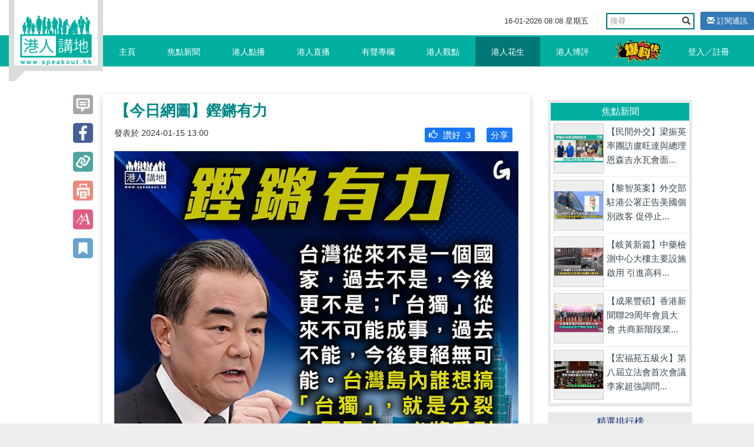

--- FILE ---
content_type: text/html; charset=UTF-8
request_url: https://www.speakout.hk/%E6%B8%AF%E4%BA%BA%E8%8A%B1%E7%94%9F/95478/-%E4%BB%8A%E6%97%A5%E7%B6%B2%E5%9C%96-%E9%8F%97%E9%8F%98%E6%9C%89%E5%8A%9B
body_size: 25144
content:
<!DOCTYPE html>
<html lang="en">
<head>
<title>【今日網圖】鏗鏘有力 - 港人花生 - 港人講地</title>
<meta name="keywords" content="台灣 民進黨 賴清德 台海局勢 兩岸關係 中國 外交部 王毅 【今日網圖】鏗鏘有力">
<meta name="description" content="//「台獨」分子唔好痴心妄想！// 正在埃及訪問的中共中央政治局委員、中國外交部長王毅日前在開羅與埃及外長舒克里會談後共同會見記者。就台灣地區領導人選舉後的兩岸關係和台灣局勢，王毅表示，台灣地區選舉是中國...">
<meta name="author" content="Speakout-港人講地">
<meta charset="utf-8">
<meta http-equiv="X-UA-Compatible" content="IE=edge">
<meta name="viewport" content="width=device-width, initial-scale=1, minimum-scale=1, maximum-scale=1, user-scalable=no, viewport-fit=cover">
<meta name="csrf-token" content="zPQVb6dbQS3eA45Dz7kegzYnVLGSPrmEDGQiNijo">
<meta name="apple-mobile-web-app-capable" content="yes">
<meta property="fb:app_id" content="279580235862496">
<meta property="fb:pages" content="156468627834558" />
<meta property="og:url" content="https://www.speakout.hk/%E6%B8%AF%E4%BA%BA%E8%8A%B1%E7%94%9F/95478/-%E4%BB%8A%E6%97%A5%E7%B6%B2%E5%9C%96-%E9%8F%97%E9%8F%98%E6%9C%89%E5%8A%9B" />
<meta property="og:type" content="website" />
<meta property="og:title" content="【今日網圖】鏗鏘有力" />
<meta property="og:description" content="//「台獨」分子唔好痴心妄想！// 正在埃及訪問的中共中央政治局委員、中國外交部長王毅日前在開羅與埃及外長舒克里會談後共同會見記者。就台灣地區領導人選舉後的兩岸關係和台灣局勢，王毅表示，台灣地區選舉是中國..." />
<meta property="og:image" content="https://img.speakout.hk/articles/cover/20240115/2f9a4fa5527b0f648f7a328f59466bbe.jpg!s728" />
<meta property="og:image:secure_url" content="https://img.speakout.hk/articles/cover/20240115/2f9a4fa5527b0f648f7a328f59466bbe.jpg!s728" />
<meta property="og:image:height" content="728" />
<meta property="og:image:width" content="728" />
<meta property="og:image:type" content="image/jpeg" />
<link rel="stylesheet" href="https://g.alicdn.com/de/prismplayer/2.9.17/skins/default/aliplayer-min.css" />
<link rel="stylesheet" href="/css/sweetalert2.min.css" />
<link href="/css/vendor.css?id=baf630ad7050a8765732" rel="stylesheet">
<link href="/css/app.css?id=a54d87c5ec25ddec63ce" rel="stylesheet">
<style>
        .subscribe-btn {
            display: inline-block;
            margin-left: 10px;
            font-size: 13px;
        }

        header .navbar-default .nav-left {
            position: absolute;
        }
    </style>
<style>
    .video-square {
        padding-bottom: 100%;
    }

    .prism-player .prism-big-play-btn {
        left: 40%!important;
        bottom: 35%!important;
        width: 90px;
        height: 90px;
        background: url("/images/TB1YuE3KFXXXXaAXFXXXXXXXXXX-256-512.png") no-repeat -2px -2px;
    }
    .prism-player .prism-big-play-btn .outter {
        width: 90px;
        height: 90px;  
    }

    .prism-player .prism-cc-btn {
        display: none;
    }

    .bottom_xf {
        background-color: #ccc;
        width: 50%;
        height: 2em;
        margin: 0 auto;
        overflow: hidden;
        position: fixed;
        top: 0px;
        font-size: 20px;
        text-align: center;
        line-height: 2em;
        z-index: 9999;
        opacity: 0.7;
        left: 25%;
    }

    .bottom_xf p {
        color: red !important;
    }
</style>
</head>
<body>
<div id="app">
<div class="body-slide-0" id="wrap-all">
<header class="body-motion " id="header"><a class="logo visible-xs visible-sm" href="/"></a>
<div class="right-top-container hidden-xs hidden-sm">
<div class="date-and-search">
<div class="date hidden-xs"> <span class="date-time"></span></div>
<div class="search-box ">
<form action="/search/" class="form">
<div class="input-group">
<input type="text" class="form-control" placeholder="搜尋" name="query">
<span class="input-group-btn">
<button class="btn btn-default btn-search" type="submit"><i class="glyphicon glyphicon-search"></i></button>
</span>
</div>
</form>
</div>
<a class="subscribe-btn btn btn-primary btn-sm" href="https://www.speakout.hk/email/subscribe">
<i class="glyphicon glyphicon-envelope"></i> 訂閱通訊
</a>
</div>
</div>
<nav class="navbar navbar-default my-nav">
<div class="nav-container container"><a class="logo" href="/"></a>
<div class="navbar-header">
<button class="navbar-toggle collapsed visible-sm visible-xs" style="float: left;" id="sidebar-toggle" type="button" data-toggle="collapse" aria-expanded="false" data-target="#navbarSupportedContent"><span class="sr-only"></span><span class="icon-bar"></span><span class="icon-bar"></span><span class="icon-bar"></span></button>
<a href="https://www.speakout.hk/report" id="" type="button" style="
              float: right;
              /* padding: 3px; */
              margin: 4px;
              margin-right: 20px;
              "><img src="/images/fast_report.png" style="height:40px" alt=""></a>
</div>
<div class="sidebar hidden-sm" id="sidebar">
<ul class="nav navbar-nav nav-left hidden-xs hidden-sm">
<li><a href="/">主頁<span class="pipe hidden-xs"></span></a></li>
<li class=><a href="https://www.speakout.hk/%E7%84%A6%E9%BB%9E%E6%96%B0%E8%81%9E">焦點新聞<span class="pipe hidden-xs"></span></a></li>
<li class=><a href="https://www.speakout.hk/%E6%B8%AF%E4%BA%BA%E9%BB%9E%E6%92%AD">港人點播<span class="pipe hidden-xs"></span></a></li>
<li class=><a href="https://www.speakout.hk/%E6%B8%AF%E4%BA%BA%E7%9B%B4%E6%92%AD">港人直播<span class="pipe hidden-xs"></span></a></li>
<li class=><a href="https://www.speakout.hk/%E6%9C%89%E8%81%B2%E5%B0%88%E6%AC%84">有聲專欄<span class="pipe hidden-xs"></span></a></li>
<li class=><a href="https://www.speakout.hk/%E6%B8%AF%E4%BA%BA%E8%A7%80%E9%BB%9E">港人觀點<span class="pipe hidden-xs">
<div class="evaluation-more"><a href="https://www.speakout.hk/%E7%B7%A8%E8%BC%AF%E8%A7%80%E9%BB%9E">編輯觀點</a><a href="https://www.speakout.hk/%E6%89%80%E6%9C%89%E8%A7%80%E9%BB%9E">所有觀點</a></div>
</span></a>
</li>
<li class=activate><a href="https://www.speakout.hk/%E6%B8%AF%E4%BA%BA%E8%8A%B1%E7%94%9F">港人花生<span class="pipe hidden-xs"></span></a></li>
<li class=><a href="https://www.speakout.hk/%E6%B8%AF%E4%BA%BA%E5%8D%9A%E8%A9%95">港人博評
<span class="pipe hidden-xs">
<div class="evaluation-more"><a href="https://www.speakout.hk/%E5%8D%9A%E5%AE%A2%E9%A4%A8">博客館</a><a href="https://www.speakout.hk/%E6%89%80%E6%9C%89%E5%8D%9A%E8%A9%95">所有博評</a></div>
</span></a>
</li>
<li><a style="padding:0; margin:0" href="https://www.speakout.hk/report"><img src="/images/fast_report.png" style="height:40px;margin: 3px;" alt=""></a></li>
</ul>
<ul class="nav navbar-nav nav-right hidden-xs hidden-sm">
<li class="hidden-xs hidden-sm"><a href="https://www.speakout.hk/login">登入／註冊</a></li>
</ul>
</div>
</div>
<div class="visible-xs">
<div class="mobile-nav-bar">
<div class="nav-row has-border">
<div class="category ">
<a href="/">主頁</a>
</div>
<div class="category ">
<a href=" https://www.speakout.hk/%E7%84%A6%E9%BB%9E%E6%96%B0%E8%81%9E">焦點新聞</a>
</div>
<div class="category ">
<a href="https://www.speakout.hk/%E6%B8%AF%E4%BA%BA%E9%BB%9E%E6%92%AD">港人點播</a>
</div>
<div class="category ">
<a href="https://www.speakout.hk/%E6%B8%AF%E4%BA%BA%E7%9B%B4%E6%92%AD">港人直播</a>
</div>
</div>
</div>
<div class="mobile-nav-bar">
<div class="nav-row">
<div class="category ">
<a href="https://www.speakout.hk/%E6%9C%89%E8%81%B2%E5%B0%88%E6%AC%84">有聲專欄</a>
</div>
<div class="category ">
<a href="https://www.speakout.hk/%E6%B8%AF%E4%BA%BA%E8%A7%80%E9%BB%9E">港人觀點</a>
</div>
<div class="category active">
<a href="https://www.speakout.hk/%E6%B8%AF%E4%BA%BA%E8%8A%B1%E7%94%9F">港人花生</a>
</div>
<div class="category ">
<a href="https://www.speakout.hk/%E6%B8%AF%E4%BA%BA%E5%8D%9A%E8%A9%95">港人博評</a>
</div>
</div>
</div>
</div>
</header>
<div class="white-space" id="white-space"></div>
<div class="container">
<div class="category-container">
<div class="row">
<div class="col-md-9 col-xs-12" itemscope itemtype="http://schema.org/Article">
<div class="row the-article ">
<div class="col-sm-1 hidden-xs share-btn-group">
<div class="btns article-btns-desktop" style="position: fixed;">
<a href="https://www.speakout.hk/%E6%B8%AF%E4%BA%BA%E8%8A%B1%E7%94%9F/95478/-%E4%BB%8A%E6%97%A5%E7%B6%B2%E5%9C%96-%E9%8F%97%E9%8F%98%E6%9C%89%E5%8A%9B#comment">
<div class="btn"></div>
</a>
<a class="btn" href="http://www.facebook.com/sharer/sharer.php?u=https://www.speakout.hk/%E6%B8%AF%E4%BA%BA%E8%8A%B1%E7%94%9F/95478/-%E4%BB%8A%E6%97%A5%E7%B6%B2%E5%9C%96-%E9%8F%97%E9%8F%98%E6%9C%89%E5%8A%9B" onclick="window.open(this.href, '', 'width=660,height=300'); return false;"></a>
<div class="btn copy-link" data-clipboard-text="【今日網圖】鏗鏘有力-港人講地 https://www.speakout.hk/%E6%B8%AF%E4%BA%BA%E8%8A%B1%E7%94%9F/95478"></div>
<div class="btn print-page"></div>
<div class="btn control-font-size"></div>
<div class="btn favorite-article"></div>
</div>
</div>
<div class="col-sm-11 col-xs-12 article-wrap  pt-xs-3 ">
<article class="article-area">
<div class="title" itemprop="name">
【今日網圖】鏗鏘有力
</div>
<div class="subtitle">
<small><span class="hidden-xs" itemprop="datePublished" content="2024-01-15 13:00:00">發表於
2024-01-15 13:00</span></small>
<div class="share facebook-like float-right">
</div>
<div class="like float-right" style="background: #1877f2; margin:0 10px;border-radius: 3px;padding:2px">
<a style="color:#ffffff" href="http://www.facebook.com/sharer/sharer.php?u=https://www.speakout.hk/%E6%B8%AF%E4%BA%BA%E8%8A%B1%E7%94%9F/95478/-%E4%BB%8A%E6%97%A5%E7%B6%B2%E5%9C%96-%E9%8F%97%E9%8F%98%E6%9C%89%E5%8A%9B">
<span style="padding-left: 5px">分享</span>
</a>
</div>
<div class="like float-right like-btn" style="background: #1877f2; margin:0 10px;border-radius: 3px;padding:2px" data-url="https://www.speakout.hk/article/like/95478">
<span style="padding-left: 5px" class="like-icon glyphicon  glyphicon-thumbs-up "></span>
<span>讚好</span>
<span class="engagement-count">3</span>
</div>
</div>
<div class="cover-image" itemprop="image"><img src="https://img.speakout.hk/articles/cover/20240115/2f9a4fa5527b0f648f7a328f59466bbe.jpg!w728" class="img-responsive" alt="【今日網圖】鏗鏘有力"></div>
<div class="article ck-content" itemprop="articleBody" id="articleBody">
<p>//「台獨」分子唔好痴心妄想！//</p><p><br></p><p>正在埃及訪問的中共中央政治局委員、中國外交部長王毅日前在開羅與埃及外長舒克里會談後共同會見記者。就台灣地區領導人選舉後的兩岸關係和台灣局勢，王毅表示，台灣地區選舉是中國的地方事務。不管選舉結果如何，都改變不了世界上只有一個中國、台灣是中國一部分的基本事實，都改變不了國際社會堅持一個中國原則的普遍共識。<br></p><p><br></p><p>王毅表示，80年前，就在開羅，中、美、英三國發表《開羅宣言》，明確規定「把日本所竊取的中國領土台灣歸還中國」。此後，1945年中美英蘇聯合發表的《波茨坦公告》第八條規定「《開羅宣言》條款必將實施」。日本則接受《波茨坦公告》，宣布無條件投降。這一系列具有國際法律效力的文件構成了戰後國際秩序的組成部分，也奠定了台灣是中國不可分割領土的歷史與法理根基。</p><p><br></p><p>王毅強調，台灣從來不是一個國家，過去不是，今後更不是。「台獨」從來不可能成事，過去不能，今後更絕無可能。台灣島內誰想搞「台獨」，就是分裂中國國土，必將受到歷史和法律的嚴懲。國際上誰要違反一個中國原則，就是干涉中國內政、侵犯中國主權，必將遭到全體中國人民乃至國際社會的共同反對。</p><p><br></p><p>王毅表示，「台獨」嚴重威脅台灣同胞的福祉，嚴重損害中華民族根本利益，也將嚴重破壞台海地區和平穩定，是一條絕路，更是一條死路。中國終將實現完全統一，台灣必將回歸。相信國際社會將繼續根據一個中國原則，支持中國人民反對「台獨」分裂活動、爭取統一的正義事業。</p><p><br></p><p>圖片來源：網上圖片</p><br>
<p>請Follow我們的YouTube頻道：<a href="https://bit.ly/2kgU8qg" target="_blank">https://bit.ly/2kgU8qg</a></p>
<p><br></p>
<p>下載我們的手機應用程式，收看第一手精彩內容：<a href="https://www.speakout.hk/app" target="_blank">https://www.speakout.hk/app</a></p>
<p><br></p>
<p>瀏覽我們的IG：<a href="https://www.instagram.com/speakout_hk/?hl=zh-hk" target="_blank">https://www.instagram.com/speakout_hk/?hl=zh-hk</a></p>
</div>
</article>
<div class="bottom-share">
</div>
<div class="article-tag col-sm-12">
<p class="text">標籤</p>
<div class="box">
<a class="tag" href="https://www.speakout.hk/%E6%A8%99%E7%B1%A4/%E5%8F%B0%E7%81%A3">
<span class="head">#</span><span class="body">台灣</span>
<i class="favorite-tag glyphicon glyphicon-star-empty" data-url="https://www.speakout.hk/tag/favorite/206" title="收藏"></i>
</a>
<a class="tag" href="https://www.speakout.hk/%E6%A8%99%E7%B1%A4/%E6%B0%91%E9%80%B2%E9%BB%A8">
<span class="head">#</span><span class="body">民進黨</span>
<i class="favorite-tag glyphicon glyphicon-star-empty" data-url="https://www.speakout.hk/tag/favorite/1345" title="收藏"></i>
</a>
<a class="tag" href="https://www.speakout.hk/%E6%A8%99%E7%B1%A4/%E8%B3%B4%E6%B8%85%E5%BE%B7">
<span class="head">#</span><span class="body">賴清德</span>
<i class="favorite-tag glyphicon glyphicon-star-empty" data-url="https://www.speakout.hk/tag/favorite/13197" title="收藏"></i>
</a>
<a class="tag" href="https://www.speakout.hk/%E6%A8%99%E7%B1%A4/%E5%8F%B0%E6%B5%B7%E5%B1%80%E5%8B%A2">
<span class="head">#</span><span class="body">台海局勢</span>
<i class="favorite-tag glyphicon glyphicon-star-empty" data-url="https://www.speakout.hk/tag/favorite/15050" title="收藏"></i>
</a>
<a class="tag" href="https://www.speakout.hk/%E6%A8%99%E7%B1%A4/%E5%85%A9%E5%B2%B8%E9%97%9C%E4%BF%82">
<span class="head">#</span><span class="body">兩岸關係</span>
<i class="favorite-tag glyphicon glyphicon-star-empty" data-url="https://www.speakout.hk/tag/favorite/8046" title="收藏"></i>
</a>
<a class="tag" href="https://www.speakout.hk/%E6%A8%99%E7%B1%A4/%E4%B8%AD%E5%9C%8B">
<span class="head">#</span><span class="body">中國</span>
<i class="favorite-tag glyphicon glyphicon-star-empty" data-url="https://www.speakout.hk/tag/favorite/465" title="收藏"></i>
</a>
<a class="tag" href="https://www.speakout.hk/%E6%A8%99%E7%B1%A4/%E5%A4%96%E4%BA%A4%E9%83%A8">
<span class="head">#</span><span class="body">外交部</span>
<i class="favorite-tag glyphicon glyphicon-star-empty" data-url="https://www.speakout.hk/tag/favorite/1282" title="收藏"></i>
</a>
<a class="tag" href="https://www.speakout.hk/%E6%A8%99%E7%B1%A4/%E7%8E%8B%E6%AF%85">
<span class="head">#</span><span class="body">王毅</span>
<i class="favorite-tag glyphicon glyphicon-star-empty" data-url="https://www.speakout.hk/tag/favorite/7871" title="收藏"></i>
</a>
</div>
</div>
<div class="emoji-container emoji-container-fix animated">
<div class="emoji-item">
<div class="text-center emoji-item-val ">
1
</div>
<img class="emoji-img" src="https://img.speakout.hk/emojis/97375cc769c5b355912171a6563c0dbc.png" data-url="https://www.speakout.hk/emoji/stat/9/95478">
<div class="text-center font-weight-bold">好正
</div>
</div>
<div class="emoji-item">
<div class="text-center emoji-item-val ">
0
</div>
<img class="emoji-img" src="https://img.speakout.hk/emojis/d9e29031793d9bf597ae29e20d9b801e.png" data-url="https://www.speakout.hk/emoji/stat/15/95478">
<div class="text-center font-weight-bold">心心眼
</div>
</div>
<div class="emoji-item">
<div class="text-center emoji-item-val ">
0
</div>
<img class="emoji-img" src="https://img.speakout.hk/emojis/527e27912a4d818925182ce635193ae5.png" data-url="https://www.speakout.hk/emoji/stat/24/95478">
<div class="text-center font-weight-bold">好好笑
</div>
</div>
<div class="emoji-item">
<div class="text-center emoji-item-val ">
0
</div>
<img class="emoji-img" src="https://img.speakout.hk/emojis/9af517317a8cad4bbfa45cb37b048c3d.png" data-url="https://www.speakout.hk/emoji/stat/19/95478">
<div class="text-center font-weight-bold">令人傷心
</div>
</div>
<div class="emoji-item">
<div class="text-center emoji-item-val ">
1
</div>
<img class="emoji-img" src="https://img.speakout.hk/emojis/e2e726c72d83b82a5abf38d760e3d2c6.png" data-url="https://www.speakout.hk/emoji/stat/16/95478">
<div class="text-center font-weight-bold">嬲爆
</div>
</div>
<div class="emoji-panel-toggle">
<i class="glyphicon glyphicon-remove"></i>
</div>
</div>
<div class="relate--- col-sm-12">
<div class="title peanut-title">
更多花生</div>
<div class="list">
<div class="item"><a class="peanut" href="https://www.speakout.hk/%E6%B8%AF%E4%BA%BA%E8%8A%B1%E7%94%9F/102394/-%E4%BB%8A%E6%97%A5%E7%B6%B2%E5%9C%96-%E7%A9%BF%E8%B6%8A%E5%A4%A9%E5%B1%B1-">【今日網圖】穿越天山！</a>
</div>
<div class="item"><a class="peanut" href="https://www.speakout.hk/%E6%B8%AF%E4%BA%BA%E8%8A%B1%E7%94%9F/102516/-%E4%BB%8A%E6%97%A5%E7%B6%B2%E5%9C%96-%E6%8B%92%E7%B5%95%E5%B0%B1%E7%AF%84">【今日網圖】拒絕就範</a>
</div>
<div class="item"><a class="peanut" href="https://www.speakout.hk/%E6%B8%AF%E4%BA%BA%E8%8A%B1%E7%94%9F/102601/-%E4%BB%8A%E6%97%A5%E7%B6%B2%E5%9C%96-%E5%A0%85%E6%8B%92-%E7%BE%8E%E9%9C%B8-">【今日網圖】堅拒「美霸」</a>
</div>
</div>
</div>
<div class="row" id="comment">
<div class="col-sm-12">
<div class="comments-container">
<h1>評論</h1>
<div class="post-comment">
<form class="form-inline comment-form">
<div class="form-group col-sm-10">
<textarea class="comment_content form-control" name="comment_content"></textarea>
<input type="hidden" name="parent_id" value="0">
</div>
<button type="submit" class="comment-submit btn btn-primary col-sm-2" disabled="disabled">評論</button>
</form>
</div>
<ul id="comments-list" class="comments-list comments-box">
</ul>
</div>
</div>
</div>
</div>
</div>
</div>
<div class="col-md-3 col-xs-12 hidden-xs">
<div class="promotion-wrapper-side">
</div>
<div class="cast"></div>
<div class="ranking hidden-xs">
<div class="title title-focus">焦點新聞</div>
<div class="list" style="display: block;">
<a class="item col-sm-6 col-md-12" href="https://www.speakout.hk/%E7%84%A6%E9%BB%9E%E6%96%B0%E8%81%9E/102613/%E3%80%90%E6%B0%91%E9%96%93%E5%A4%96%E4%BA%A4%E3%80%91%E6%A2%81%E6%8C%AF%E8%8B%B1%E7%8E%87%E5%9C%98%E8%A8%AA%E7%9B%A7%E6%97%BA%E9%81%94%E8%88%87%E7%B8%BD%E7%90%86%E6%81%A9%E6%A3%AE%E5%90%89%E6%B0%B8%E7%93%A6%E6%9C%83%E9%9D%A2%20%E6%B7%B1%E5%8C%96%E4%B8%AD%E7%9B%A7%E5%85%AC%E5%85%B1%E8%A1%9E%E7%94%9F%E5%90%88%E4%BD%9C">
<img class="pic" src="https://img.speakout.hk/articles/cover/20260116/0c0faafe544ad2da7f8951388189058c.jpg!s300" alt="">
<div class="text">
<p class="intro">【民間外交】梁振英率團訪盧旺達與總理恩森吉永瓦會面...</p>
</div>
</a>
<a class="item col-sm-6 col-md-12" href="https://www.speakout.hk/%E7%84%A6%E9%BB%9E%E6%96%B0%E8%81%9E/102610/%E3%80%90%E9%BB%8E%E6%99%BA%E8%8B%B1%E6%A1%88%E3%80%91%E5%A4%96%E4%BA%A4%E9%83%A8%E9%A7%90%E6%B8%AF%E5%85%AC%E7%BD%B2%E6%AD%A3%E5%91%8A%E7%BE%8E%E5%9C%8B%E5%80%8B%E5%88%A5%E6%94%BF%E5%AE%A2%20%E4%BF%83%E5%81%9C%E6%AD%A2%E5%8C%85%E5%BA%87%E5%8F%8D%E4%B8%AD%E4%BA%82%E6%B8%AF%E5%88%86%E5%AD%90%E5%8F%8A%E5%B9%B2%E9%A0%90%E7%89%B9%E5%8D%80%E5%8F%B8%E6%B3%95">
<img class="pic" src="https://img.speakout.hk/articles/cover/20260115/f4a939b761dcc2b305a793b6a3b7ed9a.jpg!s300" alt="">
<div class="text">
<p class="intro">【黎智英案】外交部駐港公署正告美國個別政客 促停止...</p>
</div>
</a>
<a class="item col-sm-6 col-md-12" href="https://www.speakout.hk/%E7%84%A6%E9%BB%9E%E6%96%B0%E8%81%9E/102608/%E3%80%90%E5%B2%90%E9%BB%83%E6%96%B0%E7%AF%87%E3%80%91%E4%B8%AD%E8%97%A5%E6%AA%A2%E6%B8%AC%E4%B8%AD%E5%BF%83%E5%A4%A7%E6%A8%93%E4%B8%BB%E8%A6%81%E8%A8%AD%E6%96%BD%E5%95%9F%E7%94%A8%20%E5%BC%95%E9%80%B2%E9%AB%98%E7%A7%91%E6%8A%80%E5%8A%A9%E5%8A%9B%E9%A6%99%E6%B8%AF%E6%89%93%E9%80%A0%E5%9C%8B%E9%9A%9B%E5%8C%96%E6%A9%8B%E9%A0%AD%E5%A0%A1">
<img class="pic" src="https://img.speakout.hk/articles/cover/20260115/b1428982a806e11d0a796c5954c9ddde.jpg!s300" alt="">
<div class="text">
<p class="intro">【岐黃新篇】中藥檢測中心大樓主要設施啟用 引進高科...</p>
</div>
</a>
<a class="item col-sm-6 col-md-12" href="https://www.speakout.hk/%E7%84%A6%E9%BB%9E%E6%96%B0%E8%81%9E/102603/%E3%80%90%E6%88%90%E6%9E%9C%E8%B1%90%E7%A2%A9%E3%80%91%E9%A6%99%E6%B8%AF%E6%96%B0%E8%81%9E%E8%81%AF29%E5%91%A8%E5%B9%B4%E6%9C%83%E5%93%A1%E5%A4%A7%E6%9C%83%20%E5%85%B1%E5%95%86%E6%96%B0%E9%9A%8E%E6%AE%B5%E6%A5%AD%E7%95%8C%E5%9C%98%E7%B5%90%E7%99%BC%E5%B1%95%E5%A4%A7%E8%A8%88">
<img class="pic" src="https://img.speakout.hk/articles/cover/20260115/a22a77bcabbb6c7e3256c89c7662fb0f.jpg!s300" alt="">
<div class="text">
<p class="intro">【成果豐碩】香港新聞聯29周年會員大會 共商新階段業...</p>
</div>
</a>
<a class="item col-sm-6 col-md-12" href="https://www.speakout.hk/%E7%84%A6%E9%BB%9E%E6%96%B0%E8%81%9E/102597/%E3%80%90%E5%AE%8F%E7%A6%8F%E8%8B%91%E4%BA%94%E7%B4%9A%E7%81%AB%E3%80%91%E7%AC%AC%E5%85%AB%E5%B1%86%E7%AB%8B%E6%B3%95%E6%9C%83%E9%A6%96%E6%AC%A1%E6%9C%83%E8%AD%B0%20%E6%9D%8E%E5%AE%B6%E8%B6%85%E5%BC%B7%E8%AA%BF%E5%95%8F%E8%B2%AC%E5%88%B0%E5%BA%95">
<img class="pic" src="https://img.speakout.hk/articles/cover/20260114/6bd4bfe3f4ebf20616e9a805d1ab7346.jpg!s300" alt="">
<div class="text">
<p class="intro">【宏福苑五級火】第八屆立法會首次會議 李家超強調問...</p>
</div>
</a>
</div>
</div>
<div class="ranking hidden-xs" id="gear-ranking2">
<div class="title">精選排行榜</div>
<div class="category">
<a class="active0">精選觀點</a><a>精選博評</a>
</div>
<div class="list">
<a class="item col-sm-6 col-md-12" href="https://www.speakout.hk/%E6%B8%AF%E4%BA%BA%E8%A7%80%E9%BB%9E/102385/-%E7%9F%AD%E7%89%87-%E6%9C%89%E8%81%B2%E5%B0%88%E6%AC%84-%E6%B8%AF%E4%BA%BA%E8%AC%9B%E5%9C%B0-%E7%B7%A8%E8%BC%AF%E5%AE%A4-%E5%A4%96%E5%AA%92%E7%82%92%E4%BD%9C%E9%BB%8E%E6%99%BA%E8%8B%B1-%E8%A2%AB%E9%97%9C%E6%8A%BC%E4%BA%94%E5%B9%B4--%E6%8E%A9%E9%A3%BE%E8%A9%90%E9%A8%99%E7%A7%91%E6%8A%80%E5%9C%92%E7%BD%AA%E4%BB%A5%E5%8D%9A%E5%90%8C%E6%83%85">
<img class="pic" src="https://img.speakout.hk/articles/cover/20251219/ef7d31a0f539132e82226ea216f9717d.jpg!s300">
<div class="text">
<p class="intro">【短片】【港人觀點】《港人講地》編輯室：外媒炒作黎...</p>
<div class="like float-right" style="background: #1877f2; margin:0 10px;border-radius: 3px;padding:2px; font-size:0.7rem; color:#ffffff">
<span style="padding-left: 5px" class="like-icon glyphicon glyphicon-thumbs-up "></span>
<span>讚好</span>
<span class="engagement-count">43</span>
</div>
</div>
</a>
<a class="item col-sm-6 col-md-12" href="https://www.speakout.hk/%E6%B8%AF%E4%BA%BA%E8%A7%80%E9%BB%9E/101721/-%E7%84%A6%E9%BB%9E%E7%9F%AD%E6%89%93-%E8%B3%B4%E6%B8%85%E5%BE%B7%E6%95%B8%E5%85%B8%E5%BF%98%E7%A5%96%E7%AB%9F%E8%87%AA%E8%AA%8D%E6%97%A5%E6%9C%AC%E4%BA%BA--%E8%B3%B4%E5%B2%B3%E8%AC%99%E9%A6%96%E6%AC%A1%E7%A6%8F%E5%BB%BA%E5%B0%8B%E6%A0%B9%E6%9B%B4%E9%A1%AF%E9%A2%A8%E9%AA%A8">
<img class="pic" src="https://img.speakout.hk/articles/cover/20251022/f7bd502a13641b493495715285e7f46a.jpg!s300">
<div class="text">
<p class="intro">【焦點短打】賴清德數典忘祖竟稱日本更似家人？ 賴岳...</p>
<div class="like float-right" style="background: #1877f2; margin:0 10px;border-radius: 3px;padding:2px; font-size:0.7rem; color:#ffffff">
<span style="padding-left: 5px" class="like-icon glyphicon glyphicon-thumbs-up "></span>
<span>讚好</span>
<span class="engagement-count">12</span>
</div>
</div>
</a>
<a class="item col-sm-6 col-md-12" href="https://www.speakout.hk/%E6%B8%AF%E4%BA%BA%E8%A7%80%E9%BB%9E/102378/-%E6%B8%AF%E4%BA%BA%E8%A9%95%E8%AB%96--%E5%A4%96%E5%AA%92%E7%82%92%E4%BD%9C%E9%BB%8E%E6%99%BA%E8%8B%B1-%E8%A2%AB%E9%97%9C%E6%8A%BC%E4%BA%94%E5%B9%B4--%E6%8E%A9%E9%A3%BE%E8%A9%90%E9%A8%99%E7%A7%91%E6%8A%80%E5%9C%92%E7%BD%AA%E4%BB%A5%E5%8D%9A%E5%90%8C%E6%83%85">
<img class="pic" src="https://img.speakout.hk/articles/cover/20251219/6d9b4e5245168b86272fece78c2fdea3.jpg!s300">
<div class="text">
<p class="intro">【港人觀點】外媒炒作黎智英「被關押五年」 掩飾詐騙...</p>
<div class="like float-right" style="background: #1877f2; margin:0 10px;border-radius: 3px;padding:2px; font-size:0.7rem; color:#ffffff">
<span style="padding-left: 5px" class="like-icon glyphicon glyphicon-thumbs-up "></span>
<span>讚好</span>
<span class="engagement-count">30</span>
</div>
</div>
</a>
<a class="item col-sm-6 col-md-12" href="https://www.speakout.hk/%E6%B8%AF%E4%BA%BA%E8%A7%80%E9%BB%9E/102110/-%E4%B8%80%E5%91%A8%E5%9C%88%E9%BB%9E-%E6%9D%8E%E9%B4%BB%E7%AB%A0-%E5%B7%A6%E5%AE%97%E6%A3%A0%E7%99%BE%E4%BA%94%E5%B9%B4%E5%89%8D-%E7%A5%9E%E9%A0%90%E8%A8%80--%E7%B2%BE%E6%BA%96%E5%91%BD%E4%B8%AD%E6%97%A5%E6%9C%AC%E5%8F%B3%E7%BF%BC%E7%9A%84%E7%8B%BC">
<img class="pic" src="https://img.speakout.hk/articles/cover/20251128/7d0a7cd76a83fd7fd9955e33ef0acf80.jpg!s300">
<div class="text">
<p class="intro">【一周圈點】李鴻章、左宗棠百五年前「神預言」 精準...</p>
<div class="like float-right" style="background: #1877f2; margin:0 10px;border-radius: 3px;padding:2px; font-size:0.7rem; color:#ffffff">
<span style="padding-left: 5px" class="like-icon glyphicon glyphicon-thumbs-up "></span>
<span>讚好</span>
<span class="engagement-count">27</span>
</div>
</div>
</a>
<a class="item col-sm-6 col-md-12" href="https://www.speakout.hk/%E6%B8%AF%E4%BA%BA%E8%A7%80%E9%BB%9E/102319/-%E7%84%A6%E9%BB%9E%E7%9F%AD%E6%89%93-%E9%BB%8E%E6%99%BA%E8%8B%B1%E5%8B%BE%E7%B5%90%E5%A4%96%E5%9C%8B%E5%8B%A2%E5%8A%9B%E7%AD%89%E7%BD%AA%E6%88%90-%E6%93%8D%E6%8E%A7%E5%AA%92%E9%AB%94%E5%82%B7%E5%AE%B3%E5%9C%8B%E5%AE%B6%E7%BD%AA%E5%A4%A7%E6%83%A1%E6%A5%B5">
<img class="pic" src="https://img.speakout.hk/articles/cover/20251215/b74514ee29c51f566d3c3ad8df6594aa.jpg!s300">
<div class="text">
<p class="intro">【焦點短打】黎智英勾結外國勢力等罪成 操控媒體傷害...</p>
<div class="like float-right" style="background: #1877f2; margin:0 10px;border-radius: 3px;padding:2px; font-size:0.7rem; color:#ffffff">
<span style="padding-left: 5px" class="like-icon glyphicon glyphicon-thumbs-up "></span>
<span>讚好</span>
<span class="engagement-count">8</span>
</div>
</div>
</a>
</div>
<div class="list">
<a class="item col-sm-6 col-md-12" href="https://www.speakout.hk/%E6%B8%AF%E4%BA%BA%E5%8D%9A%E8%A9%95/102170/-%E7%8D%A8%E5%AE%B6%E6%96%87%E7%AB%A0-%E5%A6%82%E6%9C%9F%E5%AE%8C%E6%88%90%E9%81%B8%E8%88%89-%E6%9B%B4%E5%88%A9%E7%81%BD%E6%83%85%E8%99%95%E7%90%86"><img class="pic" src="https://img.speakout.hk/articles/cover/20251203/52acb8dfac6df9ac7c5febe84ee0ca2b.jpg!s300">
<div class="text">
<p class="intro">【獨家文章】如期完成選舉 更利災情處理</p>
<div class="like float-right" style="background: #1877f2; margin:0 10px;border-radius: 3px;padding:2px; font-size:0.7rem; color:#ffffff">
<span style="padding-left: 5px" class="like-icon glyphicon glyphicon-thumbs-up "></span>
<span>讚好</span>
<span class="engagement-count">12</span>
</div>
</div>
</a>
<a class="item col-sm-6 col-md-12" href="https://www.speakout.hk/%E6%B8%AF%E4%BA%BA%E5%8D%9A%E8%A9%95/101824/-%E7%8D%A8%E5%AE%B6%E6%96%87%E7%AB%A0-%E7%B5%A6%E4%B8%AD%E7%BE%8E%E5%85%83%E9%A6%96%E6%9C%83%E6%99%A4%E6%89%93%E5%88%86"><img class="pic" src="https://img.speakout.hk/articles/cover/20251103/b8e3209354b9d163fa0f418ea2983439.jpg!s300">
<div class="text">
<p class="intro">【獨家文章】給中美元首會晤打分</p>
<div class="like float-right" style="background: #1877f2; margin:0 10px;border-radius: 3px;padding:2px; font-size:0.7rem; color:#ffffff">
<span style="padding-left: 5px" class="like-icon glyphicon glyphicon-thumbs-up "></span>
<span>讚好</span>
<span class="engagement-count">11</span>
</div>
</div>
</a>
<a class="item col-sm-6 col-md-12" href="https://www.speakout.hk/%E6%B8%AF%E4%BA%BA%E5%8D%9A%E8%A9%95/102045/-%E7%8D%A8%E5%AE%B6%E6%96%87%E7%AB%A0-%E6%95%99%E8%82%B2%E7%95%8C%E9%BB%91%E5%90%8D%E5%96%AE"><img class="pic" src="https://img.speakout.hk/articles/cover/20251124/63708f64b8925656e1fe35f796be6648.jpg!s300">
<div class="text">
<p class="intro">【獨家文章】教育界黑名單</p>
<div class="like float-right" style="background: #1877f2; margin:0 10px;border-radius: 3px;padding:2px; font-size:0.7rem; color:#ffffff">
<span style="padding-left: 5px" class="like-icon glyphicon glyphicon-thumbs-up "></span>
<span>讚好</span>
<span class="engagement-count">17</span>
</div>
</div>
</a>
<a class="item col-sm-6 col-md-12" href="https://www.speakout.hk/%E6%B8%AF%E4%BA%BA%E5%8D%9A%E8%A9%95/102126/-%E7%8D%A8%E5%AE%B6%E6%96%87%E7%AB%A0-%E7%81%AB%E7%81%BD%E7%84%A1%E6%83%85%E8%A6%8B%E7%9C%9F%E6%83%85"><img class="pic" src="https://img.speakout.hk/articles/cover/20251129/84f22154251d5917e178aa41ec871e97.jpg!s300">
<div class="text">
<p class="intro">【獨家文章】火災無情見真情</p>
<div class="like float-right" style="background: #1877f2; margin:0 10px;border-radius: 3px;padding:2px; font-size:0.7rem; color:#ffffff">
<span style="padding-left: 5px" class="like-icon glyphicon glyphicon-thumbs-up "></span>
<span>讚好</span>
<span class="engagement-count">8</span>
</div>
</div>
</a>
<a class="item col-sm-6 col-md-12" href="https://www.speakout.hk/%E6%B8%AF%E4%BA%BA%E5%8D%9A%E8%A9%95/101689/-%E7%8D%A8%E5%AE%B6%E6%96%87%E7%AB%A0-%E6%99%AE%E5%A4%A9%E5%90%8C%E6%85%B6-%E9%A6%99%E6%B8%AF%E5%B1%95%E7%94%9F%E6%A9%9F"><img class="pic" src="https://img.speakout.hk/articles/cover/20251020/19e70d5682c76fcb9d2ad622d3ffabb0.jpg!s300">
<div class="text">
<p class="intro">【獨家文章】普天同慶 香港展生機</p>
<div class="like float-right" style="background: #1877f2; margin:0 10px;border-radius: 3px;padding:2px; font-size:0.7rem; color:#ffffff">
<span style="padding-left: 5px" class="like-icon glyphicon glyphicon-thumbs-up "></span>
<span>讚好</span>
<span class="engagement-count">7</span>
</div>
</div>
</a>
</div>
</div>
<div class="carousel col-sm-6 col-md-12 slide" id="carousel-topic" data-ride="carousel" style="clear:both">
<div class="carousel-inner" role="listbox">
<div class="item  active ">
<a href="https://www.speakout.hk/topic/13/%E9%BB%8E%E6%99%BA%E8%8B%B1%E6%A1%88">
<img src="https://img.speakout.hk/topics/cover/2024/4f1ffd06b201f51e8210e1a32bbbbf3f.jpeg!s300" alt="">
</a>
</div>
<div class="item ">
<a href="https://www.speakout.hk/topic/16/2025%E7%AB%8B%E6%B3%95%E6%9C%83%E9%81%B8%E8%88%89">
<img src="https://img.speakout.hk/topics/cover/2025/6df8149c837ddb38b42c0c50d5082255.jpg!s300" alt="">
</a>
</div>
<div class="item ">
<a href="https://www.speakout.hk/topic/17/2025%E5%85%A8%E9%81%8B%E6%9C%83%E7%9B%B4%E6%93%8A">
<img src="https://img.speakout.hk/topics/cover/2025/a3400343df71940f23927d14b2f951d0.jpg!s300" alt="">
</a>
</div>
<div class="item ">
<a href="https://www.speakout.hk/topic/15/%E6%8A%97%E6%88%B0%E5%8B%9D%E5%88%A980%E5%91%A8%E5%B9%B4">
<img src="https://img.speakout.hk/topics/cover/2025/9f7d7986a618a4a255cb4c4a6327aab5.jpg!s300" alt="">
</a>
</div>
<div class="item ">
<a href="https://www.speakout.hk/topic/12/%E5%8D%97%E6%B2%99%E5%B0%88%E9%A1%8C%E7%B3%BB%E5%88%97">
<img src="https://img.speakout.hk/topics/cover/2022/f001f877e8d48c64e72599b4518557eb.jpg!s300" alt="">
</a>
</div>
</div>
<div class="bottom--">
<div class="text">專題推介</div>
<ol class="carousel-indicators">
<li data-target="#carousel-topic" data-slide-to="0" class="active"></li>
<li data-target="#carousel-topic" data-slide-to="1"></li>
<li data-target="#carousel-topic" data-slide-to="2"></li>
<li data-target="#carousel-topic" data-slide-to="3"></li>
<li data-target="#carousel-topic" data-slide-to="4"></li>
</ol>
</div>
</div>
<div class="fb-page" style="min-height: 250px;" data-href="https://www.facebook.com/speakouthk/" data-tabs="" data-small-header="false" data-adapt-container-width="true" data-hide-cover="false" data-show-facepile="true"><blockquote cite="https://www.facebook.com/speakouthk/" class="fb-xfbml-parse-ignore"><a href="https://www.facebook.com/speakouthk/">Speak Out HK 港人講地</a></blockquote></div>
<div class="promotion-wrapper-side">
</div>
</div>
</div>
<div class="row">
<div class="col-md-12 col-xs-12 px-xs-0">
<div class="more-content">
<div class="you-may-like">你可能感興趣</div>
<div class="article-box">
<div class="box" style="box-shadow: none;">
<div class="list-index-visible">
<div class="list infinite-video-content video-content-box infinite-scroll-list">
<div class="row">
<a class="content-card col-md-4 col-sm-6" href="https://www.speakout.hk/%E6%B8%AF%E4%BA%BA%E8%8A%B1%E7%94%9F/102609/-%E4%BB%8A%E6%97%A5%E7%B6%B2%E5%9C%96-%E6%9C%89%E7%90%86%E6%9C%89%E6%93%9A">
<img src="/files/img/more.png" data-echo="https://img.speakout.hk/articles/cover/20260115/76aedc1e7b383884a13344714cc4ad8e.jpg!s300">
<div class="footer">
<div class="content">【今日網圖】有理有據 </div>
</div>
</a><a class="content-card col-md-4 col-sm-6" href="https://www.speakout.hk/%E6%B8%AF%E4%BA%BA%E8%8A%B1%E7%94%9F/102607/-%E4%BB%8A%E6%97%A5%E7%B6%B2%E5%9C%96-%E8%AE%9A%E4%B8%8D%E7%B5%95%E5%8F%A3">
<img src="/files/img/more.png" data-echo="https://img.speakout.hk/articles/cover/20260115/eb5bb860b0f6ba63573180cd53e58624.jpg!s300">
<div class="footer">
<div class="content">【今日網圖】讚不絕口 </div>
</div>
</a><a class="content-card col-md-4 col-sm-6" href="https://www.speakout.hk/%E6%B8%AF%E4%BA%BA%E7%9B%B4%E6%92%AD/102606/-K2%E6%90%9C%E5%B0%8B%E4%B8%A8%E7%AC%AC%E5%9B%9B%E5%AD%A3-EP148--%E4%BA%8E%E9%81%A9%E2%80%94%E2%80%94%E7%94%B1%E6%BC%94%E5%93%A1%E5%88%B0%E9%81%8B%E5%8B%95%E5%93%A1%E5%88%B0%E6%96%87%E5%8C%96%E5%82%B3%E6%89%BF%E8%80%85">
<img src="/files/img/more.png" data-echo="https://img.speakout.hk/articles/cover/20260115/fedad381494f75917c8c3fdf5a309187.jpg!s300">
<div class="footer">
<div class="content">【K2搜尋丨第四季】EP148： 于適——由演員到運動員到文化傳承者 </div>
</div>
</a><a class="content-card col-md-4 col-sm-6" href="https://www.speakout.hk/%E6%9C%89%E8%81%B2%E5%B0%88%E6%AC%84/102605/-%E7%9F%AD%E7%89%87-%E6%9C%89%E8%81%B2%E5%B0%88%E6%AC%84-%E6%A2%81%E6%96%87%E6%96%B0-%E6%AD%BB%E4%BA%86%E9%BA%BC-%E5%8D%83%E5%85%83%E6%88%90%E6%9C%AC%E8%AE%8A%E5%B8%82%E5%80%BC%E9%81%8E%E5%84%84-%E6%98%AF%E4%BB%80%E9%BA%BC%E9%80%A0%E5%B0%B1%E4%BB%8A%E5%B9%B4%E4%B8%AD%E5%9C%8B%E9%A6%96%E6%AC%BE%E7%88%86%E7%B4%85App-">
<img src="/files/img/more.png" data-echo="https://img.speakout.hk/articles/cover/20260115/8f684715e8dc63146e33120888b3351a.jpg!s300">
<div class="footer">
<div class="content">【短片】【有聲專欄】梁文新：「死了麼」千元成本變市值過億 是什麼造就今年中國首款爆紅App？ </div>
</div>
</a><a class="content-card col-md-4 col-sm-6" href="https://www.speakout.hk/%E6%B8%AF%E4%BA%BA%E8%8A%B1%E7%94%9F/102604/-%E4%BB%8A%E6%97%A5%E7%B6%B2%E5%9C%96-%E5%B7%A8%E6%93%98%E6%AE%9E%E8%90%BD">
<img src="/files/img/more.png" data-echo="https://img.speakout.hk/articles/cover/20260115/102afd14f69ab2ee76d3b25b1edd560a.jpg!s300">
<div class="footer">
<div class="content">【今日網圖】巨擘殞落 </div>
</div>
</a><a class="content-card col-md-4 col-sm-6" href="https://www.speakout.hk/%E6%B8%AF%E4%BA%BA%E8%8A%B1%E7%94%9F/102585/-%E4%BB%8A%E6%97%A5%E7%B6%B2%E5%9C%96-%E7%9D%AC-%E7%BE%8E-%E9%83%BD%E5%82%BB-">
<img src="/files/img/more.png" data-echo="https://img.speakout.hk/articles/cover/20260113/ec3c7ebfaff3a0bbec54e4e57b88a4bc.jpg!s300">
<div class="footer">
<div class="content">【今日網圖】睬「美」都傻？ </div>
</div>
</a> </div>
</div>
</div>
</div>
</div>
</div> </div>
</div>
<div class="article-layout-btns">
<a href="https://www.speakout.hk/%E6%B8%AF%E4%BA%BA%E8%8A%B1%E7%94%9F/95478/-%E4%BB%8A%E6%97%A5%E7%B6%B2%E5%9C%96-%E9%8F%97%E9%8F%98%E6%9C%89%E5%8A%9B#comment">
<div class="btn"></div>
</a>
<a class="btn" href="http://www.facebook.com/sharer/sharer.php?u=https://www.speakout.hk/%E6%B8%AF%E4%BA%BA%E8%8A%B1%E7%94%9F/95478/-%E4%BB%8A%E6%97%A5%E7%B6%B2%E5%9C%96-%E9%8F%97%E9%8F%98%E6%9C%89%E5%8A%9B"></a>
<div class="btn copy-link" data-clipboard-text="【今日網圖】鏗鏘有力-港人講地 https://www.speakout.hk/%E6%B8%AF%E4%BA%BA%E8%8A%B1%E7%94%9F/95478" href="javascript:toastr.success('已複製連結')"></div>
<div class="btn hidden-xs"></div>
<div class="btn control-font-size"></div>
<div class="btn favorite-article"></div>
<a class="btn" href="https://api.whatsapp.com/send?text=【今日網圖】鏗鏘有力- 港人講地 https://www.speakout.hk/%E6%B8%AF%E4%BA%BA%E8%8A%B1%E7%94%9F/95478"></a>
</div>
</div>
</div>
<footer>
<div class="container">
<div class="row">
<div class="col-lg-10 col-md-9 col-xs-12">
<div class="row">
<div class="col-sm-12 tiny-nav">
<ul>
<li><a href="https://www.speakout.hk/%E7%84%A6%E9%BB%9E%E6%96%B0%E8%81%9E">焦點新聞</a></li>
<li><a href="https://www.speakout.hk/%E6%B8%AF%E4%BA%BA%E9%BB%9E%E6%92%AD">港人點播</a></li>
<li>
<a href="https://www.speakout.hk/%E6%9C%89%E8%81%B2%E5%B0%88%E6%AC%84">有聲專欄</a>
<a href="https://www.speakout.hk/%E6%B8%AF%E4%BA%BA%E7%9B%B4%E6%92%AD">港人直播</a>
</li>
<li>
<a href="https://www.speakout.hk/%E6%B8%AF%E4%BA%BA%E8%A7%80%E9%BB%9E">港人觀點</a>
<a href="https://www.speakout.hk/%E7%B7%A8%E8%BC%AF%E8%A7%80%E9%BB%9E">編輯觀點</a>
<a href="https://www.speakout.hk/%E6%89%80%E6%9C%89%E8%A7%80%E9%BB%9E">所有觀點</a>
</li>
<li><a href="https://www.speakout.hk/%E6%B8%AF%E4%BA%BA%E8%8A%B1%E7%94%9F">港人花生</a></li>
<li>
<a href="https://www.speakout.hk/%E6%B8%AF%E4%BA%BA%E5%8D%9A%E8%A9%95">港人博評</a>
<a href="https://www.speakout.hk/%E5%8D%9A%E5%AE%A2%E9%A4%A8">博客館</a>
<a href="https://www.speakout.hk/%E6%89%80%E6%9C%89%E5%8D%9A%E8%A9%95">所有博評</a>
</li>
<li>
<a href="https://www.speakout.hk/%E7%B6%B2%E7%AB%99%E4%BF%A1%E6%81%AF/%E9%97%9C%E6%96%BC%E6%88%91%E5%80%91">關於我們</a>
<a class="gray" href="https://www.speakout.hk/%E7%B6%B2%E7%AB%99%E4%BF%A1%E6%81%AF/%E7%A7%81%E9%9A%B1%E8%81%B2%E6%98%8E">私隱聲明</a>
<a class="gray" href="https://www.speakout.hk/%E7%B6%B2%E7%AB%99%E4%BF%A1%E6%81%AF/%E5%85%8D%E8%B2%AC%E6%A2%9D%E6%AC%BE">免責條款</a>
<a class="gray" href="https://www.speakout.hk/%E7%B6%B2%E7%AB%99%E4%BF%A1%E6%81%AF/%E7%89%88%E6%AC%8A%E8%81%B2%E6%98%8E">版權聲明</a>
<a class="gray" href="https://www.speakout.hk/%E7%B6%B2%E7%AB%99%E4%BF%A1%E6%81%AF/%E5%8A%A0%E5%85%A5%E6%88%91%E5%80%91">加入我們</a>
<a class="gray" href="https://www.speakout.hk/%E7%B6%B2%E7%AB%99%E4%BF%A1%E6%81%AF/%E8%81%AF%E7%B5%A1%E6%88%91%E5%80%91">聯絡我們</a>
<a class="gray" href="https://www.speakout.hk/%E7%B6%B2%E7%AB%99%E4%BF%A1%E6%81%AF/%E5%88%8A%E7%99%BB%E5%BB%A3%E5%91%8A">刊登廣告</a>
<a class="gray" href="https://www.speakout.hk/report">爆料快</a>
</li>
</ul>
</div>
</div>
<div class="row">
<div class="col-sm-12 footer-people">
<a style="color:#007878;" href="https://www.speakout.hk/%E6%B8%AF%E4%BA%BA%E5%8D%9A%E8%A9%95">博客館</a>
<ul>
<li><a href="https://www.speakout.hk/%E5%8D%9A%E5%AE%A2%E9%A4%A8/%E5%B1%88%E7%A9%8E%E5%A6%8D">屈穎妍</a><span>|</span></li>
<li><a href="https://www.speakout.hk/%E5%8D%9A%E5%AE%A2%E9%A4%A8/%E5%BC%B5%E7%91%9E%E8%93%AE">張瑞蓮</a><span>|</span></li>
<li><a href="https://www.speakout.hk/%E5%8D%9A%E5%AE%A2%E9%A4%A8/%E9%A1%A7%E6%95%8F%E5%BA%B7">顧敏康</a><span>|</span></li>
<li><a href="https://www.speakout.hk/%E5%8D%9A%E5%AE%A2%E9%A4%A8/%E3%80%8A%E6%B8%AF%E4%BA%BA%E8%AC%9B%E5%9C%B0%E3%80%8B%E7%B7%A8%E8%BC%AF%E5%AE%A4">《港人講地》編輯室</a><span>|</span></li>
<li><a href="https://www.speakout.hk/%E5%8D%9A%E5%AE%A2%E9%A4%A8/%E7%84%A6%E9%BB%9E%E7%9F%AD%E6%89%93">焦點短打</a><span>|</span></li>
<li><a href="https://www.speakout.hk/%E5%8D%9A%E5%AE%A2%E9%A4%A8/%E4%B8%80%E5%91%A8%E5%9C%88%E9%BB%9E">一周圈點</a><span>|</span></li>
<li><a href="https://www.speakout.hk/%E5%8D%9A%E5%AE%A2%E9%A4%A8/%E5%91%A8%E6%9C%AB%E7%9F%AD%E6%89%93">周末短打</a><span>|</span></li>
<li><a href="https://www.speakout.hk/%E5%8D%9A%E5%AE%A2%E9%A4%A8/%E5%8A%89%E7%82%B3%E7%AB%A0">劉炳章</a><span>|</span></li>
<li><a href="https://www.speakout.hk/%E5%8D%9A%E5%AE%A2%E9%A4%A8/%E6%A2%81%E4%B8%96%E6%B0%91">梁世民</a><span>|</span></li>
<li><a href="https://www.speakout.hk/%E5%8D%9A%E5%AE%A2%E9%A4%A8/%E9%A6%AC%E6%B5%A9%E6%96%87">馬浩文</a><span>|</span></li>
<li><a href="https://www.speakout.hk/%E5%8D%9A%E5%AE%A2%E9%A4%A8/%E4%BD%95%E6%BF%BC%E7%94%9F">何濼生</a><span>|</span></li>
<li><a href="https://www.speakout.hk/%E5%8D%9A%E5%AE%A2%E9%A4%A8/%E5%8E%9F%E5%A7%BF%E6%99%B4">原姿晴</a><span>|</span></li>
<li><a href="https://www.speakout.hk/%E5%8D%9A%E5%AE%A2%E9%A4%A8/%E8%A8%B1%E7%B4%B9%E5%9F%BA">許紹基</a><span>|</span></li>
<li><a href="https://www.speakout.hk/%E5%8D%9A%E5%AE%A2%E9%A4%A8/%E9%BA%A5%E5%9C%8B%E8%8F%AF">麥國華</a><span>|</span></li>
<li><a href="https://www.speakout.hk/%E5%8D%9A%E5%AE%A2%E9%A4%A8/%E9%83%AD%E6%96%87%E7%B7%AF">郭文緯</a><span>|</span></li>
<li><a href="https://www.speakout.hk/%E5%8D%9A%E5%AE%A2%E9%A4%A8/%E9%8C%A2%E4%B8%80%E5%B8%86">錢一帆</a><span>|</span></li>
<li><a href="https://www.speakout.hk/%E5%8D%9A%E5%AE%A2%E9%A4%A8/%E7%A7%A6%E5%B3%B6">秦島</a><span>|</span></li>
<li><a href="https://www.speakout.hk/%E5%8D%9A%E5%AE%A2%E9%A4%A8/%E8%83%A1%E6%9B%89%E6%98%8E">胡曉明</a><span>|</span></li>
<li><a href="https://www.speakout.hk/%E5%8D%9A%E5%AE%A2%E9%A4%A8/%E5%91%A8%E6%B5%A9%E9%BC%8E">周浩鼎</a><span>|</span></li>
<li><a href="https://www.speakout.hk/%E5%8D%9A%E5%AE%A2%E9%A4%A8/%E7%94%B0%E5%8C%97%E8%BE%B0">田北辰</a><span>|</span></li>
<li><a href="https://www.speakout.hk/%E5%8D%9A%E5%AE%A2%E9%A4%A8/%E9%84%94%E6%BB%BF%E6%B5%B7">鄔滿海</a><span>|</span></li>
<li><a href="https://www.speakout.hk/%E5%8D%9A%E5%AE%A2%E9%A4%A8/%E5%AD%A3%E9%9C%86%E5%89%9B">季霆剛</a><span>|</span></li>
<li><a href="https://www.speakout.hk/%E5%8D%9A%E5%AE%A2%E9%A4%A8/%E7%8E%8B%E6%83%A0%E8%B2%9E">王惠貞</a><span>|</span></li>
<li><a href="https://www.speakout.hk/%E5%8D%9A%E5%AE%A2%E9%A4%A8/%E5%91%A8%E4%BC%AF%E5%B1%95">周伯展</a><span>|</span></li>
<li><a href="https://www.speakout.hk/%E5%8D%9A%E5%AE%A2%E9%A4%A8/%E6%BD%98%E9%BA%97%E7%93%8A">潘麗瓊</a><span>|</span></li>
<li><a href="https://www.speakout.hk/%E5%8D%9A%E5%AE%A2%E9%A4%A8/%E8%91%89%E6%85%B6%E5%AF%A7">葉慶寧</a><span>|</span></li>
<li><a href="https://www.speakout.hk/%E5%8D%9A%E5%AE%A2%E9%A4%A8/%E9%99%B3%E5%BB%BA%E5%BC%B7">陳建強</a><span>|</span></li>
<li><a href="https://www.speakout.hk/%E5%8D%9A%E5%AE%A2%E9%A4%A8/%E9%A6%AC%E6%81%A9%E5%9C%8B">馬恩國</a><span>|</span></li>
<li><a href="https://www.speakout.hk/%E5%8D%9A%E5%AE%A2%E9%A4%A8/%E5%91%A8%E5%85%A8%E6%B5%A9">周全浩</a><span>|</span></li>
<li><a href="https://www.speakout.hk/%E5%8D%9A%E5%AE%A2%E9%A4%A8/%E6%96%B9%E8%88%9F">方舟</a><span>|</span></li>
<li><a href="https://www.speakout.hk/%E5%8D%9A%E5%AE%A2%E9%A4%A8/%E6%B4%AA%E7%82%BA%E6%B0%91">洪為民</a><span>|</span></li>
<li><a href="https://www.speakout.hk/%E5%8D%9A%E5%AE%A2%E9%A4%A8/%E9%84%A7%E6%B7%91%E6%98%8E">鄧淑明</a><span>|</span></li>
<li><a href="https://www.speakout.hk/%E5%8D%9A%E5%AE%A2%E9%A4%A8/%E6%A5%8A%E5%85%A8%E7%9B%9B">楊全盛</a><span>|</span></li>
<li><a href="https://www.speakout.hk/%E5%8D%9A%E5%AE%A2%E9%A4%A8/%E9%BB%83%E5%9D%87%E7%91%9C">黃均瑜</a><span>|</span></li>
<li><a href="https://www.speakout.hk/%E5%8D%9A%E5%AE%A2%E9%A4%A8/%E9%8C%A2%E5%BF%97%E5%BA%B8">錢志庸</a><span>|</span></li>
<li><a href="https://www.speakout.hk/%E5%8D%9A%E5%AE%A2%E9%A4%A8/%E5%8A%89%E5%9C%8B%E5%8B%B3">劉國勳</a><span>|</span></li>
<li><a href="https://www.speakout.hk/%E5%8D%9A%E5%AE%A2%E9%A4%A8/%E6%9F%AF%E5%89%B5%E7%9B%9B">柯創盛</a><span>|</span></li>
<li><a href="https://www.speakout.hk/%E5%8D%9A%E5%AE%A2%E9%A4%A8/%E6%B4%AA%E9%8C%A6%E9%89%89">洪錦鉉</a><span>|</span></li>
<li><a href="https://www.speakout.hk/%E5%8D%9A%E5%AE%A2%E9%A4%A8/%E9%99%B8%E9%A0%8C%E9%9B%84">陸頌雄</a><span>|</span></li>
<li><a href="https://www.speakout.hk/%E5%8D%9A%E5%AE%A2%E9%A4%A8/%E9%BB%83%E9%BA%97%E8%8A%B3">黃麗芳</a><span>|</span></li>
<li><a href="https://www.speakout.hk/%E5%8D%9A%E5%AE%A2%E9%A4%A8/%E5%9A%B4%E5%BB%BA%E5%B9%B3">嚴建平</a><span>|</span></li>
<li><a href="https://www.speakout.hk/%E5%8D%9A%E5%AE%A2%E9%A4%A8/%E7%94%98%E6%96%87%E9%8B%92">甘文鋒</a><span>|</span></li>
<li><a href="https://www.speakout.hk/%E5%8D%9A%E5%AE%A2%E9%A4%A8/%E6%9D%9C%E7%A4%8E%E5%9C%BB">杜礎圻</a><span>|</span></li>
<li><a href="https://www.speakout.hk/%E5%8D%9A%E5%AE%A2%E9%A4%A8/%E5%81%A5%E8%89%AF">健良</a><span>|</span></li>
<li><a href="https://www.speakout.hk/%E5%8D%9A%E5%AE%A2%E9%A4%A8/%E8%81%B6%E5%BB%A3%E7%94%B7">聶廣男</a><span>|</span></li>
<li><a href="https://www.speakout.hk/%E5%8D%9A%E5%AE%A2%E9%A4%A8/%E7%9B%A7%E5%B1%95%E5%B8%B8">盧展常</a><span>|</span></li>
<li><a href="https://www.speakout.hk/%E5%8D%9A%E5%AE%A2%E9%A4%A8/Winter%20Wong">Winter Wong</a><span>|</span></li>
<li><a href="https://www.speakout.hk/%E5%8D%9A%E5%AE%A2%E9%A4%A8/K2">K2</a><span>|</span></li>
<li><a href="https://www.speakout.hk/%E5%8D%9A%E5%AE%A2%E9%A4%A8/%E6%A2%81%E6%96%87%E6%96%B0">梁文新</a><span>|</span></li>
<li><a href="https://www.speakout.hk/%E5%8D%9A%E5%AE%A2%E9%A4%A8/%E7%BE%85%E5%B4%91">羅崑</a><span>|</span></li>
<li><a href="https://www.speakout.hk/%E5%8D%9A%E5%AE%A2%E9%A4%A8/%E5%A7%9A%E9%8A%98">姚銘</a><span>|</span></li>
<li><a href="https://www.speakout.hk/%E5%8D%9A%E5%AE%A2%E9%A4%A8/%E9%99%B3%E5%BF%97%E8%B1%AA">陳志豪</a><span>|</span></li>
<li><a href="https://www.speakout.hk/%E5%8D%9A%E5%AE%A2%E9%A4%A8/%E7%B2%BE%E9%81%B8%E6%96%87%E7%AB%A0">精選文章</a><span>|</span></li>
<li><a href="https://www.speakout.hk/%E5%8D%9A%E5%AE%A2%E9%A4%A8/%E6%9E%97%E5%A5%AE%E5%BC%B7">林奮強</a><span>|</span></li>
<li><a href="https://www.speakout.hk/%E5%8D%9A%E5%AE%A2%E9%A4%A8/%E5%9B%8D%E9%9B%A8">囍雨</a></li>
</ul> </div>
</div>
</div>
<div class="col-lg-2 col-md-3 col-xs-12">
<div class="row">
<div class="contact">
<div class="col-xs-6 col-md-12">
<div class="logo-empty center-block"></div>
</div>
<div class="text col-xs-6 col-md-12">
<p>© 港人講地
</p>
<p>電郵: speakout@speakout.hk
</p>
<p>傳真: 85228041301
</p>
<p>All rights reserved.
</p>
<p>版權所有 不得轉載
</p>
</div>
</div>
</div>
</div>
</div>
</div>
</footer> </div>
</div>
<div id="mobile-sidebar">
<div class="sidebar-wrapper" id="sidebar-wrapper">
<header class="no-fixed"><a class="logo" href="/"></a></header>
<ul class="mobile-nav">
<li>
<div class="sidebar-search-box">
<form action="/search/" class="form">
<div class="input-group">
<input type="text" class="form-control" placeholder="搜尋" name="query">
<span class="input-group-btn">
<button class="btn btn-default btn-search" type="submit"><i class="glyphicon glyphicon-search"></i></button>
</span>
</div>
</form>
</div>
</li>
<li><a class="auth" href="https://www.speakout.hk/login">登入/註冊</a></li>
<li><a href="/">主頁</a></li>
<li><a href="https://www.speakout.hk/%E7%84%A6%E9%BB%9E%E6%96%B0%E8%81%9E">焦點新聞</a></li>
<li><a href="https://www.speakout.hk/%E6%B8%AF%E4%BA%BA%E9%BB%9E%E6%92%AD">港人點播</a></li>
<li><a href="https://www.speakout.hk/%E6%B8%AF%E4%BA%BA%E8%A7%80%E9%BB%9E">港人觀點</a></li>
<li><a href="https://www.speakout.hk/%E7%B7%A8%E8%BC%AF%E8%A7%80%E9%BB%9E">編輯觀點</a></li>
<li><a href="https://www.speakout.hk/%E6%B8%AF%E4%BA%BA%E8%8A%B1%E7%94%9F">港人花生</a></li>
<li><a href="https://www.speakout.hk/%E6%B8%AF%E4%BA%BA%E5%8D%9A%E8%A9%95">港人博評</a></li>
<li><a href="https://www.speakout.hk/%E5%8D%9A%E5%AE%A2%E9%A4%A8">博客館</a></li>
<li class="toggle-sidebar-more"><a>關於我們</a><span class="glyphicon glyphicon-chevron-left"></span></li>
</ul>
<div class="sidebar-more">
<li><a href="https://www.speakout.hk/%E7%B6%B2%E7%AB%99%E4%BF%A1%E6%81%AF/%E9%97%9C%E6%96%BC%E6%88%91%E5%80%91">關於我們</a></li>
<li><a href="https://www.speakout.hk/%E7%B6%B2%E7%AB%99%E4%BF%A1%E6%81%AF/%E7%A7%81%E9%9A%B1%E8%81%B2%E6%98%8E">私隱聲明</a></li>
<li><a href="https://www.speakout.hk/%E7%B6%B2%E7%AB%99%E4%BF%A1%E6%81%AF/%E5%85%8D%E8%B2%AC%E6%A2%9D%E6%AC%BE">免責條款</a></li>
<li><a href="https://www.speakout.hk/%E7%B6%B2%E7%AB%99%E4%BF%A1%E6%81%AF/%E5%8A%A0%E5%85%A5%E6%88%91%E5%80%91">加入我們</a></li>
<li><a href="https://www.speakout.hk/%E7%B6%B2%E7%AB%99%E4%BF%A1%E6%81%AF/%E8%81%AF%E7%B5%A1%E6%88%91%E5%80%91">聯絡我們</a></li>
<li><a href="https://www.speakout.hk/%E7%B6%B2%E7%AB%99%E4%BF%A1%E6%81%AF/%E5%88%8A%E7%99%BB%E5%BB%A3%E5%91%8A">刊登廣告</a></li>
</div>
<div class="mobile-other-site visible-xs visible-sm">
<a class="facebook" href="https://www.facebook.com/speakouthk/">Speakout facebook 專頁
<svg xmlns="http://www.w3.org/2000/svg" xmlns:xlink="http://www.w3.org/1999/xlink" version="1.0" x="0px" y="0px" width="100" height="100" viewBox="0 0 50 50" style="font-size: 20px; fill: #fff" class="icon icons8-Facebook-Filled">
<path d="M40,0H10C4.486,0,0,4.486,0,10v30c0,5.514,4.486,10,10,10h30c5.514,0,10-4.486,10-10V10C50,4.486,45.514,0,40,0z M39,17h-3 c-2.145,0-3,0.504-3,2v3h6l-1,6h-5v20h-7V28h-3v-6h3v-3c0-4.677,1.581-8,7-8c2.902,0,6,1,6,1V17z">
</path>
</svg>
</a>
<div class="get-app">
<a href="https://www.speakout.hk/app" title="下載『港人講地』APP 手機應用程式">
<div><img src="/images/app-download1.jpg"></div>
</a>
</div>
<div class="visible-xs newest-topic featured-topics">
<div>
<a href="https://www.speakout.hk/topic/13/%E9%BB%8E%E6%99%BA%E8%8B%B1%E6%A1%88">
<img style="width: 100%" src="https://img.speakout.hk/topics/banner/2024/242108d10f012331e985472354d3edee.jpeg!w300" alt="">
</a>
</div>
<div>
<a href="https://www.speakout.hk/topic/16/2025%E7%AB%8B%E6%B3%95%E6%9C%83%E9%81%B8%E8%88%89">
<img style="width: 100%" src="https://img.speakout.hk/topics/banner/2025/575c420f6e40a76049db10a55945b88f.jpg!w300" alt="">
</a>
</div>
<div>
<a href="https://www.speakout.hk/topic/17/2025%E5%85%A8%E9%81%8B%E6%9C%83%E7%9B%B4%E6%93%8A">
<img style="width: 100%" src="https://img.speakout.hk/topics/banner/2025/6d62d34f902568c259735af29c1c116a.jpg!w300" alt="">
</a>
</div>
<div>
<a href="https://www.speakout.hk/topic/15/%E6%8A%97%E6%88%B0%E5%8B%9D%E5%88%A980%E5%91%A8%E5%B9%B4">
<img style="width: 100%" src="https://img.speakout.hk/topics/banner/2025/7dca7bb936553d45b8e4c6d6577758cb.jpg!w300" alt="">
</a>
</div>
<div>
<a href="https://www.speakout.hk/topic/12/%E5%8D%97%E6%B2%99%E5%B0%88%E9%A1%8C%E7%B3%BB%E5%88%97">
<img style="width: 100%" src="https://img.speakout.hk/topics/banner/2022/0480f1943e8b9667e844db27de04db06.jpg!w300" alt="">
</a>
</div>
</div>
</div>
</div>
</div>
<script src="/js/vendor.js?id=571eac90c7dfe53208d8"></script>
<script src="/js/vue.js?id=2923d54b2f4fd363cf15"></script>
<script src="/js/app.js?id=664efe0a1ae85bbcd999"></script>
<script src="https://www.speakout.hk/bower/vimeo-player-js/dist/player.min.js"></script>
<script src="https://www.speakout.hk/bower/owl.carousel/dist/owl.carousel.min.js"></script>
<link media="all" type="text/css" rel="stylesheet" href="https://www.speakout.hk/bower/owl.carousel/dist/assets/owl.carousel.min.css">
<script src="https://www.speakout.hk/bower/simpler-sidebar/dist/jquery.simpler-sidebar.min.js"></script>
<script>
        $(document).ready(function () {
            //Fastclick for ios
            FastClick.attach(document.body);

            // init sub menu
            $('.nav-carousel').owlCarousel({
                items:  4 ,
                URLhashListener: true,
                startPosition: 'selected',
                // autoWidth:true,
                info: true,
            });
            
            // init sub nav position
            // window.location.hash = 'selected';

            // init mobile slider bar
            $('#mobile-sidebar').simplerSidebar({
                align: 'left',
                selectors: {
                    trigger: '#sidebar-toggle',
                    quitter: '.close-sidebar',
                },
            });

            $('.mobile-other-site').css({
                // width: $(window).width() - 64 + 'px',
            });
        });
    </script>
<script src="https://www.speakout.hk/bower/infinite-scroll/dist/infinite-scroll.pkgd.min.js"></script>
<script src="https://www.speakout.hk/bower/printThis/printThis.js"></script>
<script src="https://www.speakout.hk/bower/clipboard/dist/clipboard.min.js"></script>
<script src="https://www.speakout.hk/js/sweetalert2.js"></script>
<script charset="utf-8" type="text/javascript" src="https://g.alicdn.com/de/prismplayer/2.9.17/aliplayer-min.js"></script>
<script src="https://www.speakout.hk/js/lightbox.js"></script>
<script type="text/javascript">
    // get all image from id
        var images = $("#articleBody").find('img');

        if (images.length > 0) {
            images.each(function() {
                var src = $(this).attr('src');

                $(this).wrap("<a data-fslightbox data-type='image' href='" + src +"'></a>");
            });

            refreshFsLightbox();
        }
</script>
<script type="text/javascript">
    try {
            native.getDeviceInfo();
            
            native.openWindow(JSON.stringify({
                url:'/detail/index.html?id=95478'
            }))
        } catch (error) {
            console.log("not in app")
        }

        function openApp() {
            try {
                var appSchema = 'https://ul.speakout.hk/ul.html?origin=https://www.speakout.hk/%E6%B8%AF%E4%BA%BA%E8%8A%B1%E7%94%9F/95478/-%E4%BB%8A%E6%97%A5%E7%B6%B2%E5%9C%96-%E9%8F%97%E9%8F%98%E6%9C%89%E5%8A%9B';
                window.top.location = appSchema;
            } catch (e) {
                console.log('Failed to open app.');
            }
            
            setTimeout(function() {
                location.href = 'https://www.speakout.hk/app';
            }, 1000);
        }

        //clipboard event
        $(function() {
            var clipboard = new Clipboard('.copy-link');
            clipboard.on('success', function (e) {
                toastr.success('已複製文章鏈接');

                e.clearSelection();
            });

            //print event
            $('.print-page').on('click', function () {
                $('article').printThis({
                    header: "港人講地 - SPEAKOUT.HK"
                });
            });

            //favorite event
            $.ajaxSetup({
                headers: {
                    'X-CSRF-TOKEN': $('meta[name="csrf-token"]').attr('content')
                }
            });

            $('.favorite-article').on('click', function () {
                $.ajax({
                    method: 'post',
                    url: 'https://www.speakout.hk/article/favorite/95478',
                    data: {},
                    success: function (data) {
                        if (data.status) {
                            toastr.success(data.message);
                        } else {
                            toastr.info(data.message);
                        }
                    }
                });
            });

            $('.emoji-img').on('click', function ($event) {
                $event.preventDefault();
                $action_url = $(this).data('url');
                $this = $(this);
                $.ajax({
                    method: 'post',
                    url: $action_url,
                    success: function (data) {
                        if (data.status) {
                            $this.addClass('animated bounce');
                            // $this.animate({opacity: 1});
                            $item_val = $this.siblings('.emoji-item-val');
                            $item_val.text(parseInt($item_val.text()) + 1);
                            $item_val.addClass('emoji_voted');
                            $engagement_count = $('.like-btn .engagement-count');
                            $engagement_count.text((parseInt($engagement_count.text().replace(',', '')) + 1).toLocaleString());
                        }
                    }
                });
            });

            $('.like-btn').on('click', function ($event) {
                $event.preventDefault();
                $action_url = $(this).data('url');
                $this = $(this);
                $.ajax({
                    method: 'post',
                    url: $action_url,
                    success: function (data) {
                        if (data.status) {
                            $like_icon = $this.find('.like-icon');
                            $engagement_count = $this.find('.engagement-count');
                            $engagement_count.text((parseInt($engagement_count.text().replace(',', '')) + 1).toLocaleString());
                            $like_icon.removeClass('glyphicon-thumbs-up').addClass('glyphicon-ok');
                            console.log($engagement_count.text());
                        }
                    }
                });
            });

            // handle emoji panel toggle event
            $emoji_container = $(".emoji-container");

            if (Cookies.get('emoji_fix')) {
                $emoji_container.removeClass("emoji-container-fix");
                $(".emoji-panel-toggle").children('i').removeClass('glyphicon-remove').addClass('glyphicon-resize-full');
            }

            $(".emoji-panel-toggle").on("click", function(){
                if ($emoji_container.is(".emoji-container-fix")) {

                     // scroll to emoji position
                    $("html,body").animate({scrollTop:$(".bottom-share").offset().top - "90" + "px"}, 500);
                    // show bounce out animation
                    $emoji_container.addClass('bounceOutUp').removeClass('bounceInUp');
                    // remove fixed panel after 5000ms delay
                    $emoji_container.delay(500).queue(function () {
                        $(this).removeClass('bounceOutUp').removeClass("emoji-container-fix").addClass('bounceIn');
                        $(this).dequeue();
                    });
                    $(this).children('i').removeClass('glyphicon-remove').addClass('glyphicon-resize-full')
                    Cookies.set('emoji_fix', 'yes', { expires: 3 });


                    
                    $("#app_download_bar").removeClass('above-emoji-container');
                } else {
                    $emoji_container.addClass("emoji-container-fix").removeClass('bounceIn').addClass('bounceInUp');
                    $(this).children('i').removeClass('glyphicon-resize-full').addClass('glyphicon-remove');
                    Cookies.remove('emoji_fix');

                    $("#app_download_bar").addClass('above-emoji-container');
                }
            });

            function show_login_alert() {
                $user_logged = 0;

                if (!$user_logged) {
                    toastr.info("您未登入，請<a href='https://www.speakout.hk/login'>登入</a> 或 <a href='https://www.speakout.hk/register'>註冊</a>");
                    return false;
                }
            }

            $('.favorite-tag').on('click', function ($event) {
                $event.preventDefault();

                if (show_login_alert() === false) {
                    return false;
                }

                $action_url = $(this).data('url');
                $this = $(this);
                $.ajax({
                    method: 'post',
                    url: $action_url,
                    success: function (data) {
                        if (data.status) {
                            toastr.success(data.message);
                            if (data.message === '收藏成功') {
                                $this.removeClass('glyphicon-star-empty').addClass('glyphicon-star');
                                $this.data('url', $action_url.replace('favorite', 'cancel_favorite'));
                            } else {
                                $this.removeClass('glyphicon-star').addClass('glyphicon-star-empty');
                                $this.data('url', $action_url.replace('cancel_favorite', 'favorite'));
                            }
                        } else {
                            toastr.info(data.message);
                        }
                    }
                });
            });

            // Comment
            $skip = 0;
            $post_id = 95478;

            function textarea_height($ele) {
                $ele.css('height', 0);
                $ele.css('height', Math.min($ele[0].scrollHeight, 120) + 'px');
            }

            $(document.body).on('focus', 'textarea[name="comment_content"]', function() {
                show_login_alert();
            });

            $(document.body).on('input', 'textarea[name="comment_content"]', function() {
                $value = $(this).val();
                if ($value) {
                    $(this).parent().siblings('.comment-submit').removeAttr('disabled');
                    if ($value.length > 250) {
                        $(this).val($value.substr(0, 250));
                    }
                    textarea_height($(this));
                } else {
                    $(this).parent().siblings('.comment-submit').attr('disabled', 'disabled');
                }
            });

            $(document.body).on('click', '.comment-submit', function($event) {
                $event.preventDefault();

                if (show_login_alert() === false) {
                    return false;
                }

                $this = $(this);

                $form = $(this).parents('.comment-form');
                $parent_id = parseInt($form.find("input[name='parent_id']").val());
                $content = $form.find("textarea[name='comment_content']").val();

                $.ajax({
                    method: 'post',
                    url: "https://www.speakout.hk/comment",
                    data: {
                        'post_id': $post_id,
                        'parent_id': $parent_id,
                        'content': $content
                    },
                    success: function (data) {
                        if (data.status) {
                            $textarea = $form.find("textarea[name='comment_content']");
                            $textarea.val("");
                            textarea_height($textarea);

                            $this.attr('disabled', 'disabled');
                            if ($parent_id === 0) {
                                $this.parents('.post-comment').siblings('.comments-list').first().prepend('<li>' + data.message + '</li>');
                                $skip = $skip + 1;
                            } else {
                                $main_level = $this.parents('.comment-main-level');
                                $comment_list = $main_level.siblings('.comments-list');
                                if ($comment_list.length > 0) {
                                    $comment_list.first().append('<li>' + data.message + '</li>');
                                } else {
                                    $this.parents('.comments-list').first().append('<li>' + data.message + '</li>');
                                }

                                $form.remove();
                            }
                        } else {
                            toastr.info(data.message);
                        }
                    }
                });
            });

            $(document.body).on('click', '.comment-reply', function() {
                $main_level = $(this).parents('.comment-main-level');
                $comment_form = $main_level.find('form');
                if ($comment_form.length > 0) {
                    $comment_form.remove();
                } else {
                    $parent_id = $main_level.data('id');
                    $html = $('.post-comment').html();
                    $html_rep = $html.replace('name="parent_id" value="0"', 'name="parent_id" value="' + $parent_id + '"');
                    $main_level.append($html_rep);
                    $text = $main_level.children('.comment-form').find('.comment_content');
                    textarea_height($text);
                    $text.focus();
                }
            });

            $(document.body).on('click', '.comment-report', function() {
                $comment_id = $(this).data('comment-id');
                
                if (show_login_alert() === false) {
                    return false;
                }
                // Swal.fire({
                //     title: '檢舉留言',
                //     input: 'select',
                //     inputOptions: {
                //         '令人厭惡': '令人厭惡',
                //         '粗言穢語': '粗言穢語',
                //         '色情暴力': '色情暴力',
                //         '不當言論': '不當言論',
                //         '垃圾訊息': '垃圾訊息',
                //         '其他': '其他'
                      
                //     },
                //     inputPlaceholder: '請選擇檢舉原因',
                //     showCancelButton: true,
                //     inputValidator: (value) => {
                //         return new Promise((resolve) => {
                //         if (value !== "") {
                //             resolve()
                //         } else {
                //             resolve('請至少選擇一項理由')
                //         }
                //         })
                //     }
                // })

                Swal.fire({
                    title: '檢舉留言',
                    html:
                        '<select id="swal-input1" class="swal2-select" style="width:80%;border: 1px solid #d9d9d9;border-radius: 0.1875em;"><option value="" disabled="">請選擇檢舉原因</option><option value="令人厭惡">令人厭惡</option><option value="粗言穢語">粗言穢語</option><option value="色情暴力">色情暴力</option><option value="不當言論">不當言論</option><option value="垃圾訊息">垃圾訊息</option><option value="其他">其他</option></select>' +
                        '<input id="swal-input2" class="swal2-input" placeholder="請輸入檢舉詳細內容" style="width:80%;"><input type="hidden" id="swal-input3" value='+$comment_id+'>',
                    focusConfirm: false,
                    showCloseButton: true,
                    preConfirm: () => {
                        return [
                        document.getElementById('swal-input1').value,
                        document.getElementById('swal-input2').value,
                        document.getElementById('swal-input3').value
                        ]
                    },
                    allowOutsideClick: false
                }).then((result) => {
                    if (result.value) {
                        $.ajax({
                            method: 'post',
                            url: "https://www.speakout.hk/comment/report",
                            data: {
                                'id': result.value[2],
                                'reason' :result.value[0],
                                'detail': result.value[1]
                            },
                            success: function (data) {
                                if (data.status) {
                                    Swal.fire(data.message)
                                } else {
                                    toastr.info(data.message);
                                }
                            }
                        });
                        
                    }
                    
                })

            })

            $(document.body).on('click', '.comment-vote', function() {
                if (show_login_alert() === false) {
                    return false;
                }

                $this = $(this);
                $comment_id = $this.parents('.comment-main-level').data('id');
                $vote_blk = $this.parent('.vote-block');
                $vote_data = $this.siblings('.comment-up-votes');
                $.ajax({
                    method: 'post',
                    url: "https://www.speakout.hk/comment/vote",
                    data: {
                        'id': $comment_id
                    },
                    success: function (data) {
                        if (data.status) {
                            if (data.message === 'do_vote') {
                                $vote_blk.addClass('voted');
                                $vote_data.text(parseInt($vote_data.text()) + 1);
                            } else {
                                $vote_blk.removeClass('voted');
                                $vote_data.text(parseInt($vote_data.text()) - 1);
                            }
                        } else {
                            toastr.info(data.message);
                        }
                    }
                });
            });

            function get_path() {
                if (this.loadCount) {
                    $page = this.loadCount;
                } else {
                    $page = 0;
                }
                $url = "https://www.speakout.hk/comment-list" + '?post_id=' + $post_id + '&page=' + $page + '&skip=' + $skip;
                return $url;
            }

            $('.comments-box').infiniteScroll({
                path: get_path,
                button: '.load-more-btn',
                append: '.comment-item',
                history: false,
                // using button, disable loading on scroll
                scrollThreshold: false,
                status: '.page-load-status',
            });

            if (Cookies.get('disable_app_promotion') == undefined) {
                $('.app-promotion-container').addClass('active');

                $('#app_promotion_close').on('click', function() {
                    Cookies.set('disable_app_promotion', 1, { expires: 5/1440});

                    $('.app-promotion-container').removeClass('active');
                })
            }

            if (Cookies.get('disable_download_bar') == undefined) {
                $('#app_download_bar').addClass('active');

                $('#app_download_bar_close').on('click', function() {
                    Cookies.set('disable_app_promotion', 1, { expires: 5/1440});

                    $('#app_download_bar').removeClass('active');
                })
            }

            if ($('.emoji-container-fix').length > 0) {
                $("#app_download_bar").addClass('above-emoji-container');
            }
        });

        function convertEmbedUrl(url) {
            var vimeoPattern = /(?:http?s?:\/\/)?(?:www\.)?(?:vimeo\.com)\/?(.+)/g;
            var youtubePattern = /(?:http?s?:\/\/)?(?:www\.)?(?:youtube\.com|youtu\.be)\/(?:watch\?v=)?(.+)/g;
            var facebookPattern = /(?:http?s?:\/\/)?(?:www\.)?(?:facebook\.com)\/?(.+)/g;
            var generalPattern = /([-a-zA-Z0-9@:%_\+.~#?&//=]{2,256}\.[a-z]{2,4}\b(\/[-a-zA-Z0-9@:%_\+.~#?&//=]*)?(?:jpg|jpeg|gif|png))/gi;

            if (vimeoPattern.test(url)) {
                var replacement = '<iframe src="//player.vimeo.com/video/$1" frameborder="0" webkitallowfullscreen mozallowfullscreen allowfullscreen></iframe>';
                var url = url.replace(vimeoPattern, replacement);

                return url;
            }

            if (youtubePattern.test(url)) {
                var replacement = '<iframe src="https://www.youtube.com/embed/$1" frameborder="0" allow="accelerometer; autoplay; clipboard-write; encrypted-media; gyroscope; picture-in-picture" allowfullscreen></iframe>';
                var url = url.replace(youtubePattern, replacement);

                return url;
            }

            if (facebookPattern.test(url)) {
                return `<iframe src="https://www.facebook.com/plugins/video.php?href=${url}" frameborder="0" allow="accelerometer; autoplay; clipboard-write; encrypted-media; gyroscope; picture-in-picture" allowfullscreen></iframe>`;
            }

            if (generalPattern.test(url)) {
                var replacement = '<a href="$1" target="_blank"><img class="sml" src="$1" /></a><br />';
                var url = url.replace(generalPattern, replacement);

                return url;
            }

            return url;
        }

        $(function() {
            var vimeo_iframe = $("iframe[src^='https://player.vimeo.com']");
            if (vimeo_iframe.length) {
                var player = new Vimeo.Player(vimeo_iframe);
                Promise.all([player.getVideoWidth(), player.getVideoHeight()]).then(function(dimensions) {
                    var v_width = dimensions[0];
                    var v_height = dimensions[1];
                    var v_aspect = v_width / v_height;
                    if (Math.abs(1 - v_aspect) <= 0.1) {
                        $('.video-hero').addClass('video-square');
                    }
                });
            }
        });
</script>
<div id="fb-root"></div>
<script async defer crossorigin="anonymous" src="https://connect.facebook.net/zh_HK/sdk.js#xfbml=1&version=v9.0&appId=279580235862496&autoLogAppEvents=1" nonce="4KTQ63Vf"></script>
<script>
    !function (f, b, e, v, n, t, s) {
        if (f.fbq) return;
        n = f.fbq = function () {
            n.callMethod ?
                n.callMethod.apply(n, arguments) : n.queue.push(arguments)
        };
        if (!f._fbq) f._fbq = n;
        n.push = n;
        n.loaded = !0;
        n.version = '2.0';
        n.queue = [];
        t = b.createElement(e);
        t.async = !0;
        t.src = v;
        s = b.getElementsByTagName(e)[0];
        s.parentNode.insertBefore(t, s)
    }(window, document, 'script', 'https://connect.facebook.net/en_US/fbevents.js');
    fbq('init', '132875434060937');
    fbq('track', 'PageView');
</script>
<noscript><img height="1" width="1" style="display:none" src="https://www.facebook.com/tr?id=132875434060937&ev=PageView&noscript=1"/></noscript>
<script async src="https://www.googletagmanager.com/gtag/js?id=UA-59624659-1"></script>
<script async src="https://www.googletagmanager.com/gtag/js?id=AW-622563473"></script>
<script>
    window.dataLayer = window.dataLayer || [];
    function gtag() {
        dataLayer.push(arguments);
    }
    gtag('js', new Date());
    gtag('config', 'UA-59624659-1');
    gtag('config', 'AW-622563473'); //20240307 add
    </script>
<script>
    window.addEventListener("load", function(){
    if(window.location.href.includes('https://www.speakout.hk/%E6%9C%89%E8%81%B2%E5%B0%88%E6%AC%84')){
        gtag('event', 'conversion', {'send_to': 'AW-622563473/i9DuCOSguYEaEJGh7qgC'});
    }
    });
    </script>
<script>
    window.addEventListener("load", function(){
    if(window.location.href.includes('https://www.speakout.hk/%E6%B8%AF%E4%BA%BA%E5%8D%9A%E8%A9%95')){
        gtag('event', 'conversion', {'send_to': 'AW-622563473/G721CN6guYEaEJGh7qgC'});
    }
    });
    </script>
<script>
    window.addEventListener("load", function(){
    if(window.location.href.includes('https://www.speakout.hk/%E6%B8%AF%E4%BA%BA%E7%9B%B4%E6%92%AD')){
        gtag('event', 'conversion', {'send_to': 'AW-622563473/cUAQCOGguYEaEJGh7qgC'});
    }
    });
    </script>
<script>
    window.addEventListener("load", function(){
    if(window.location.href.includes('https://www.speakout.hk/%E6%B8%AF%E4%BA%BA%E8%8A%B1%E7%94%9F')){
        gtag('event', 'conversion', {'send_to': 'AW-622563473/EjZGCOT2qIEaEJGh7qgC'});
    }
    });
    </script>
<script>
    window.addEventListener("load", function(){
    if(window.location.href.includes('https://www.speakout.hk/%E6%B8%AF%E4%BA%BA%E9%BB%9E%E6%92%AD')){
        gtag('event', 'conversion', {'send_to': 'AW-622563473/6hvlCOH2qIEaEJGh7qgC'});
    }
    });
    </script>
<script>
    window.addEventListener("load", function(){
    if(window.location.href.includes('https://www.speakout.hk/%E7%84%A6%E9%BB%9E%E6%96%B0%E8%81%9E')){
        gtag('event', 'conversion', {'send_to': 'AW-622563473/O6fmCN72qIEaEJGh7qgC'});
    }
    });
</script>
</body>
</html>
